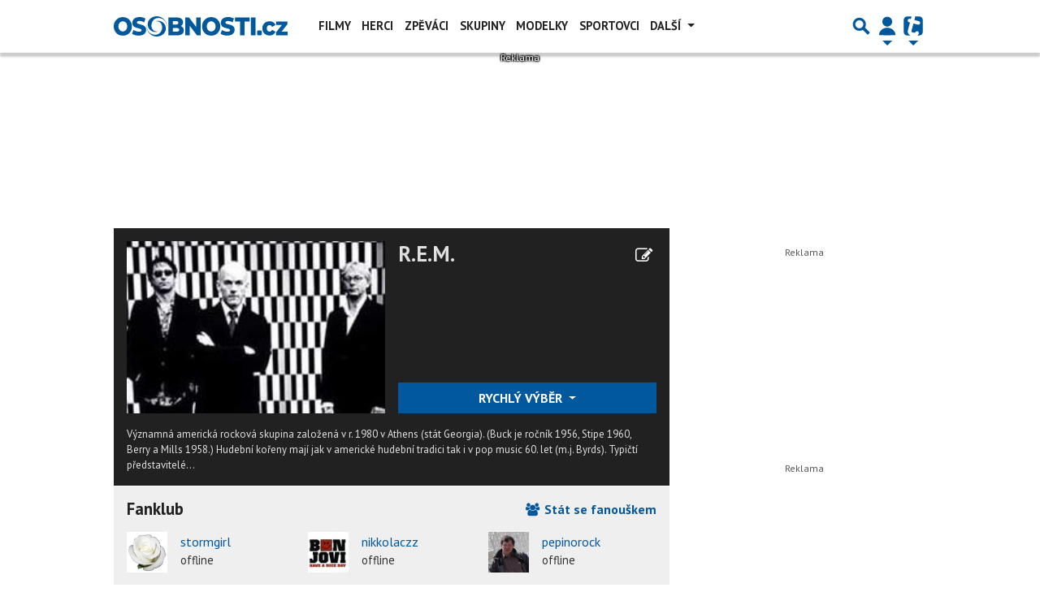

--- FILE ---
content_type: text/html; charset=utf-8
request_url: https://www.google.com/recaptcha/api2/aframe
body_size: 267
content:
<!DOCTYPE HTML><html><head><meta http-equiv="content-type" content="text/html; charset=UTF-8"></head><body><script nonce="X1m37QGFJ0e_9aO2sm8CwA">/** Anti-fraud and anti-abuse applications only. See google.com/recaptcha */ try{var clients={'sodar':'https://pagead2.googlesyndication.com/pagead/sodar?'};window.addEventListener("message",function(a){try{if(a.source===window.parent){var b=JSON.parse(a.data);var c=clients[b['id']];if(c){var d=document.createElement('img');d.src=c+b['params']+'&rc='+(localStorage.getItem("rc::a")?sessionStorage.getItem("rc::b"):"");window.document.body.appendChild(d);sessionStorage.setItem("rc::e",parseInt(sessionStorage.getItem("rc::e")||0)+1);localStorage.setItem("rc::h",'1769216665397');}}}catch(b){}});window.parent.postMessage("_grecaptcha_ready", "*");}catch(b){}</script></body></html>

--- FILE ---
content_type: text/plain
request_url: https://www.google-analytics.com/j/collect?v=1&_v=j102&a=1721407410&t=pageview&_s=1&dl=https%3A%2F%2Ffanklub.hudebniskupiny.cz%2Frem&ul=en-us%40posix&dt=R.E.M.%20-%20Fanklub%20%7C%20HUDEBNISKUPINY.CZ&sr=1280x720&vp=1280x720&_u=IADAAAABAAAAACAAI~&jid=986090098&gjid=536412807&cid=1514925150.1769216662&tid=UA-5408301-6&_gid=1761796994.1769216662&_r=1&_slc=1&z=2090721814
body_size: -575
content:
2,cG-ZLHY6SV3PR

--- FILE ---
content_type: application/javascript; charset=utf-8
request_url: https://fundingchoicesmessages.google.com/f/AGSKWxVEvBTxr_cN2CPq9GeioijTw7fpvhSdXT9ag0ZaNPs3-X9D4UX7v7F_Be6S2CMT9g3NBOKALu7-3VyKnN1FpibrLOBqd7A1frZ5-YaJef9mdp7Z833DbkFgxd8q6QLd70ZUI4Hj0uoWg6OZMHqCw4adYtTbZXFi1DnrFVmsj6aOv3iMh32NG5Qs8ehb/_/adbeacon./adsrv./Banner-300x250./subadz./advert4.
body_size: -1290
content:
window['2e9c2be4-80ed-4c0d-a8d8-f2bdcb743b34'] = true;